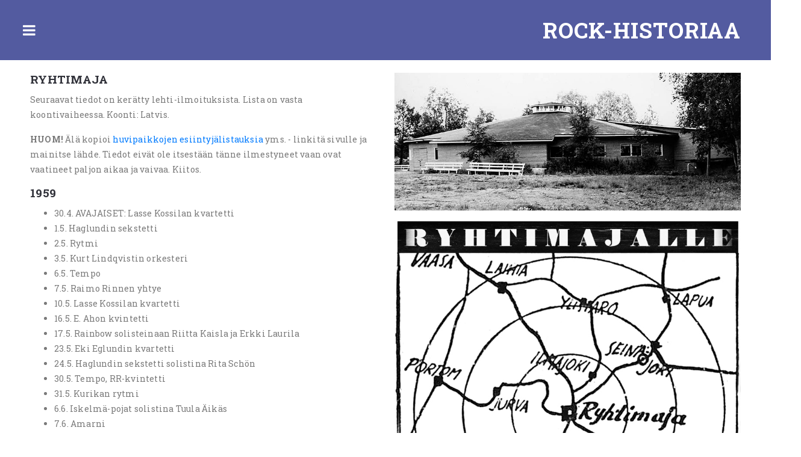

--- FILE ---
content_type: text/html
request_url: https://www.botniabeat.net/keikkapaikat/ryhtimaja.html
body_size: 5689
content:
<!DOCTYPE html>
<html lang="en">

  <head>

    <meta charset="utf-8">
    <meta name="viewport" content="width=device-width, initial-scale=1, shrink-to-fit=no">
    <meta name="description" content="">
    <meta name="author" content="">
    <link href="https://fonts.googleapis.com/css?family=Roboto:100,300,400,500,700" rel="stylesheet">

    <title>Botnia Beat - Ryhtimaja</title>

    <!-- Bootstrap core CSS -->
    <link href="../vendor/bootstrap/css/bootstrap.min.css" rel="stylesheet">

<!--
Ramayana CSS Template
https://templatemo.com/tm-529-ramayana
-->

    <!-- Additional CSS Files -->
    <link rel="stylesheet" href="../assets/css/fontawesome.css">
    <link rel="stylesheet" href="../assets/css/templatemo-style.css">
    <link rel="stylesheet" href="../assets/css/owl.css">

  </head>

<body class="is-preload">
    
    <!-- Wrapper -->
    <div id="wrapper">

      <!-- Main -->
        <div id="main">
          <div class="inner" style="padding-top: 100px; padding-left: 50px; padding-right: 50px; padding-bottom: 50px; margin-bottom: 0px;">

            <!-- Header -->
            <header id="header">
              <div class="logo">
                <a href="../index.html">Rock-historiaa</a>
              </div>
            </header>

                                            <!-- Right Image -->
            <section class="right-image">
              <div class="container-fluid">
                <div class="row">
                  <div class="col-md-6">
                    <div class="left-content">
                      <h4>RYHTIMAJA</h4>

             
<p>Seuraavat tiedot on kerätty lehti-ilmoituksista. Lista on vasta koontivaiheessa. Koonti: Latvis. </p>
						<p><strong>HUOM!</strong> Älä kopioi <a href="index.html">huvipaikkojen esiintyjälistauksia</a> yms. - linkitä sivulle ja mainitse lähde. Tiedot eivät ole itsestään tänne ilmestyneet vaan ovat vaatineet paljon aikaa ja vaivaa. Kiitos.  </p>
						
						
					  <h4>1959</h4>
<ul>
<li>30.4. AVAJAISET: Lasse Kossilan kvartetti</li>
<li>1.5. Haglundin sekstetti</li>
<li>2.5. Rytmi</li>
<li>3.5. Kurt Lindqvistin orkesteri</li>
<li>6.5. Tempo</li>
<li>7.5. Raimo Rinnen yhtye</li>
<li>10.5. Lasse Kossilan kvartetti</li>
<li>16.5. E. Ahon kvintetti</li>
<li>17.5. Rainbow solisteinaan Riitta Kaisla ja Erkki Laurila</li>
<li>23.5. Eki Eglundin kvartetti</li>
<li>24.5. Haglundin sekstetti solistina Rita Schön</li>
<li>30.5. Tempo, RR-kvintetti</li>
<li>31.5. Kurikan rytmi</li>
<li>6.6. Iskelmä-pojat solistina Tuula Äikäs</li>
<li>7.6. Amarni</li>
<li>13.6. E. Ahon kvintetti</li>
<li>14.6. Kullervo Jylhän tangoyhtye</li>
<li>19.6. Rainbow solisteina Riita Kaisla ja Erkki Laurila</li>
<li>20.6. Lasse Kossilan kvartetti solistina Reijo Rajala</li>
<li>27.6. Tempo</li>
<li>28.6. Sointu-pojat</li>
<li>4.7. Lasse Silanderin kvintetti</li>
<li>5.7. Ala-Sihto</li>
<li>11.7. Veikko Huuskosen tangoyhtye</li>
<li>15.7. Jorma Juseliuksen yhtye laulusolisteina Metro-tytöt ja Matti Louhivuori</li>
<li>18.7. Erik Haglundin sekstetti solistinaan Brita Schön</li>
<li>19.7. Metro</li>
<li>24.7. Reima Viro</li>
<li>26.7. Tempo</li>
<li>1.8. Seppo Tairan kvintetti</li>
<li>8.8. Iskelmä-pojat solistinaan Tuula Äikäs</li>
<li>9.8. Rytöhongan kvintetti</li>
<li>12.8. Skiffle & Rock'n'roll: Melody Sisters solisteinaan Dolly Due ja Maija Weneskoski</li>
<li>15.8. Lasse Kossilan kvartetti solistina Reijo Rajala</li>
<li>22.8. Pärre Förars solistinaan Anja Piipponen ja Pärre Förars</li>
<li>23.8. Amarni</li>
<li>29.8. Henning Hendrix</li>
<li>30.8. Sointu-pojat</li>
<li>5.9. Lasse Kossilan kvartetti</li>
<li>12.9. Sinipojat solistinaan Esko Mäkinen, pasunistina Seppo Peltola</li>
<li>19.9. Swingers</li>
<li>20.9. Tempo</li>
<li>26.9. Kauden päätös: Naamiaiset & ilotulitus, Erkki Junkkarinen</li>
</ul>

<h4>1960</h4>
<ul>
<li>30.4. Tauno Suojasen kvartetti</li>
<li>1.5. Ala-Sihto yhtyeineen</li>
<li>8.5. Eki Englundin tangokvintetti</li>
<li>14.5. Reima Viron Boston-televisio orkesteri</li>
<li>21.5. Jorma Juselius yhtyeineen solistinaan Esko Laakkonen</li>
<li>22.5. Amore</li>
<li>25.5. Reino Puron Los Castillos yhtye solisteinaan Reino Puro ja Seppo Laakso</li>
<li>28.5. Olavi Eron tangoneloset</li>
<li>4.6. Junkkarisen yhtye</li>
<li>5.6. Tulijoki</li>
<li>6.6. Rytmi-pojat solistinaan Pertti Turunen</li>
<li>11.6. Lasse Löfin kvintetti solistinaan Gunvor Gullman, Lakeuden juhannustyttö alkukilpailu</li>
<li>18.6. Lasse Kossilan kvintetti solistinaan Leena Raimaa</li>
<li>24.6. Helge Ojasen kvintetti solistinaan Tuulikki Lahti</li>
<li>25.6. Tauno Suojasen kvintetti</li>
<li>9.7. Matti Heinivaho, Ritva Simura, Kingston Kvintet</li>
<li>16.7. Tauno Suojasen kvintetti solistinaan Reijo Rajala</li>
<li>23.7. Huuskosen yhtye solistinaan Kyösti Pellinen</li>
<li>29.7. Rytmi</li>
<li>6.8. Cubanera</li>
<li>10.8. Matti Heinivahon orkesteri solistinaan Ritva Simuna</li>
<li>13.8. Veikko Tuomi yhtyeineen, Mertsi Lehtonen, laulusolistina Tuula Äikäs</li>
<li>20.8. Jorma Juselius (hanuri), Pauli Granfelt (trumpetti, viulu), Alvi Palho (basso, laulu), Tage Manninen (rummut)</li>
<li>27.8. Mikko Långströmin yhtye solistinaan Ilkka Rinne</li>
<li>3.9. Erkki Junkkarinen, John Forsell</li>
<li>10.9. Ossi Malisen yhtye solistinaan Seija Järvinen</li>
<li>17.9. Matti Viljanen yhtyeineen solistinaan Satu Laine</li>
<li>24.9. Tauno Suojasen kvartetti solistinaan Reijo Rajala</li>
<li>1.10. Kauden päättäjäiset: Pentti Kunnarin yhtye solistinaan Taisto Ahola</li>
</ul>

						<h4>1961</h4>
<ul>
<li>29.4. Tauno Suojasen kvartetti solisteinaan Anna-Liisa Pyykkö ja Reijo Rajala</li>
<li>30.4. Tammilehdon tangoyhtye</li>
<li>1.5. Kurikan rytmi</li>
<li>6.5. Panama</li>
<li>10.5. Matti Heinivahon sekstetti</li>
<li>12.5. Kullervo Jylhän tangoyhtye</li>
<li>20.5. Tammilehdon tangoyhtye</li>
<li>21.5. Kurikan rytmi</li>
<li>27.5. Klaus Jörgenin College yhtye (DK)</li>
<li>3.6. Eero Kurjen tangoyhtye, Vivan Hassel</li>
<li>10.6. Lasse Kossila ja Margit Myrn</li>
<li>17.6. Tulijoki</li>
<li>24.6. Tammilehdon tangoyhtye</li>
<li>1.7. Kunnarin tangoyhtye ja Taisto Ahola</li>
<li>8.7. Kurikan rytmi</li>
<li>15.7. Tammilehdon tangoyhtye</li>
<li>22.7. Monica Aspelund, Tempo</li>
<li>28.7. Panama</li>
<li>4.8. Panama</li>
<li>12.8. Tammilehdon tangoyhtye</li>
<li>19.8. Eero Kurjen tangoyhtye</li>
<li>26.8. Tammilehdon tangoyhtye</li>
<li>2.9. Kunnarin tangoyhtye ja Taisto Ahola</li>
<li>6.9. Eero Kurjen tangoyhtye solisteinaan Antti Autio ja Touko Takala</li>
<li>9.9. Amarni</li>
<li>13.9. Tammilehdon tangoyhtye</li>
<li>16.9. Panama</li>
<li>23.9. Kurikan rytmi solistinaan Aake Ylisaari</li>
<li>30.9. Kauden päätös: Eero Kurjen tangoyhtye suurtehovahvistimineen, ilotulitus </li>
</ul>
			
						
						<h4>1962</h4>
<ul>
<li>28.4. Eero Kurjen tangoyhtye</li>
<li>30.4. Tammilehdon tangoyhtye</li>
<li>5.5. Pentti Kunnarin tangoyhtye solistinaan Taisto Ahola</li>
<li>11.5. Seppo "Elvis" Hakala yhtyeineen</li>
<li>19.5. Panama</li>
<li>26.5. Eero Kurki yhtyeineen</li>
<li>30.5. Pentti Kunnarin tangoyhtye solistinaan Taisto Ahola</li>
<li>2.6. Lasse Liemola yhtyeineen</li>
<li>9.6. Tammilehdon tangoyhtye</li>
<li>10.6. Panama</li>
<li>16.6. Matti Heinivahon yhtye</li>
<li>23.6. Tammilehdon tangoyhtye</li>
<li>30.6. Eero Kurki tangoyhtyeineen</li>
<li>7.7. Amarni</li>
<li>14.7. Eero Kurjen suuryhtye</li>
<li>21.7. Seppo "Elvis" Hakala yhtyeineen</li>
<li>27.7. Panama</li>
<li>1.8. Iskelmälaulukilpailut Matti Heinivahon yhtyeen tahdissa</li>
<li>4.8. Tammilehdon tangoyhtye</li>
<li>11.8. Eero Kurjen suuryhtye</li>
<li>18.8. Amarni</li>
<li>25.8. Pentti Kunnarin tangoyhtye ja Taisto Ahola</li>
<li>1.9. Tapio Honkasen tangoyhtye solistina Johnny Forsell</li>
<li>8.9. Panama</li>
<li>15.9. Syyskarnevaalit: Tammilehdon tangoyhtye</li>
<li>22.9. Amarni</li>
<li>29.9. Kauden päättäjäiset: Seppo Koskelan suuryhtye solisteina Seppo Koskela ja Jussi Kivimäki</li>
</ul>


<h4>1963</h4>
<ul>

<li>27.4. Eero Kurki</li>
<li>30.4. Tammilehdon tangoyhtye</li>
<li>4.5. Pentti Kunnari</li>
<li>10.5. Panama</li>
<li>18.5. Tammilehdon tangoyhtye</li>
<li>22.5. Seppo Hakala yhtyeineen</li>
<li>25.5. Eero Kurki</li>
<li>1.6. Tauno Suojanen solisteina Suojanen ja Rajala</li>
<li>2.6. E. Junkkarisen yhtye</li>
<li>8.6. Kai Lind</li>
<li>15.6. Panama</li>
<li>22.6. Tammilehdon tangoyhtye</li>
<li>29.6. Eero Kurki</li>
<li>6.7. The Adventures (SWE)</li>
<li>13.7. Seppo Hakala</li>
<li>19.7. Seppo Koskela</li>
<li>24.7. Asko Kallio</li>
<li>3.8. Kai Kristian</li>
<li>10.8. All-Star</li>
	<li>14.8. Eemelin saunailta: Eemeli ja Repe, Laila Kinnunen, Johnny Forsell orkestereineen, Armando Fugatsa (ITA), Teuvo Juuti, The Adventurers (SWE). Illan solisteina Lenne Broberg, Lasse Wiberg, Reino Helismaa, Esko Toivonen, Olle Wiberg </li>
<li>17.8. Panama</li>
<li>24.8. Tammilehdon tangoyhtye</li>
<li>31.8. Seppo Riihelä solistinaan Aila Wickman</li>
<li>7.9. Seppo Hakala</li>
<li>14.9. Eero Kurki</li>
<li>21.9. Panama</li>
<li>28.9. Kauden päättäjäiset: Seppo Koskela</li>
</ul>

<h4>1964</h4>
<ul>

<li>25.4. Ragni Malmsten, Erkki Karjalainen, Esa Karin tangoyhtye</li>
<li>30.4. Mauno Kurki solisteina Leo Hinkkanen ja Touko Takala</li>
<li>2.5. Pentti Kunnari</li>
<li>6.5. Tango-pojat solistina Manuel El Toro (ESP)</li>
<li>8.5. Heiki Reini</li>
<li>15.5. Tuula Siponus</li>
<li>17.5. Laila Kinnunen vierailevana solistina Armando Fugatsa (ITA)</li>
<li>23.5. Seppo Hakala</li>
<li>30.5. Mauno Kurki solisteinaan Leo Hinkkanen ja Touko Takala</li>
<li>6.6. Jorma Salon yhtye</li>
<li>13.6. Veiko Tuomi</li>
<li>20.6. Tamara Lund</li>
<li>27.6. Seppo Hakala</li>
<li>4.7. Åke Sjöblomin yhtye solistinaan Heikki Aarva</li>
<li>11.7. Amor solistinaan Jorma Kalevi</li>
<li>17.7. Pentti Kunnari solistinaan Taisto Ahola</li>
<li>25.7. Mauno Kurki solisteina Hinkkanen ja Takala</li>
<li>1.8. Taisto Tammi, Matti Mustonen</li>
<li>8.8. Esa Karin tangoyhtye</li>
<li>13.8. Pauli Lehtola, Olavi Virta, Reijo Rajala, Tauno Suojasen Show-orkesteri, The Black Devils (DK)</li>
<li>15.8. Blue Diamonds (IND), Tequila Quintet solisteina Tuula Äikäs ja Jouko Vasama</li>
<li>25.8. The Adventures (SWE), Jan Rodhe Pohjolan Twist-Kuningas</li>
<li>27.8. Veikko Tuomi</li>
<li>5.9. Amor solistinaan Jorma Kalevi, The Fevers</li>
<li>8.9. Vin Cardinal (USA)</li>
<li>12.9. Sulo Kallion tangoyhtye</li>
<li>19.9. Tequila Quintet solisteina Tuula Äikäs ja Jouko Vasama</li>
<li>22.9. Eino Grön, Reijo Rajala, Matti Heinivaho, Tauno Suojasen Show-orkesteri, The Beethovens (DK)</li>
<li>26.9. Laila Kinnunen vierailijana Armando Fugatsa (ITA)</li>
<li>30.9. Kauden päättäjäiset: Heikki Reini</li>
</ul>

<h4>1965</h4>
<ul>
<li>30.4. Veikko Tuomi, Anneli Sari</li>
<li>7.5. Kullervo Jylhä</li>
<li>15.5. Amor, kitarayhtye The Fevers, Esa Karin tangoyhtye</li>
<li>22.5. Jorma Juselius (hanuri) Alvi Palho (solisti), Pauli Granfeld (trumpetti), Tage Manninen (rummut)</li>
<li>26.5. Lahtisen tangoyhtye, Erkki Mäkynen</li>
<li>5.6. Taisto Tammi</li>
<li>6.6. Erkki Junkkarinen ja Unto Saarinen</li>
<li>17.6. Combo Del Plata (ARG) solistinaan Lena Bacciarelli (POL)</li>
<li>19.6. Erkki Karjalainen, Ragni Malmsten, Esa Pethman</li>
<li>26.6. Veikko Tuomi, Satu Markuksela</li>
<li>3.7. Kullervo Jylhä</li>
<li>13.7. Markus Allan, The Renegades (UK)</li>
<li>16.7. Reijo Taipale</li>
<li>24.7. Mauno Kurki</li>
	<li>28.7. Tangokitarayhtye The Mods</li>
<li>31.7. Tango-pojat</li>
<li>6.8. Kullervo Linna, Reijo Viita</li>
<li>7.8. Rauno Floor solistina Aarne Hilden, Amor solistina Jorma Kalevi, The Fevers</li>
<li>12.8. POP-SHOW: Viktor Klimenko, Ann-Christine, Pauli Lehtola, Reijo Rajala, Oiva Vaitola, Raimo Rantanen, Jouko Huttunen, Tauno Suojasen Show-yhtye, The Beatmakers (NOR)</li>
<li>14.8. Raimo Erkinheimo</li>
<li>21.8. Pertti Metsärinne Show-yhtye</li>
<li>26.8. Tamara Lund, Tangoyhtye Lill-Arne Söderberg</li>
<li>28.8. Esa Kari, Raila Peltokoski</li>
<li>4.9. Kullervo Jylhä</li>
<li>11.9. Anneli Sari</li>
<li>18.9. Esko Ala-Sihto yhtyeineen</li>
<li>25.9. Kauden päättäjäiset: Kale Wallin</li>
</ul>

<h4>1966</h4>
<ul>
<li>30.4. Tauno Suojanen</li>
<li>6.5. Heikki Reini solistinaan Arto Risku</li>
<li>14.5. Raimo Erkinheimo</li>
<li>18.5. Eino Valtanen yhtyeineen</li>
<li>21.5. Tango-pojat</li>
<li>28.5. Tammilehdon tangoyhtye, Kari Viitanen</li>
<li>29.5. Amor solistinaan Jorma Kalevi</li>
<li>4.6. Mauno Kurjen yhtye solistina Touko Takala, vierailijana Laila Halme</li>
<li>11.6. Unto Saarisen yhtye, Erkki Junkkarinen</li>
<li>18.6. Kullervo Jylhän yhtye</li>
<li>24.6. Veikko Tuomi </li>
<li>2.7. Erkki Mäkysen yhtye</li>
<li>9.7. Raimo Järvenpään orkesteri solistina Hilkka Järvi</li>
<li>15.7. Ilpo Karisen yhtye</li>
<li>23.7. Eija Merilä, Heikki Reinin yhtye solistina Arto Risku</li>
<li>30.7. Mauno Kurjen yhtye solistina Touko Takala</li>
<li>6.8. Erkki Mäkysen yhtye</li>
<li>13.8. Kullervo Jylhän yhtye</li>
<li>20.8. Markku Tuurin yhtye solistina Taisto Ahola</li>
<li>27.8. Aarne Hilden ja Rauno Floorin yhtye</li>
<li>3.9. Raimo Erkinheimon yhtye</li>
<li>10.9. Lasse Kossilan yhtye</li>
<li>17.9. Eino Valtasen yhtye</li>
<li>24.9. Simo Salminen, Raimo Järvenpää</li>
<li>1.10. Kauden päättäjäiset: Kari Kuuva, Seppo Kahilan yhtye, Eija Merilä</li>
</ul>
						
						<h4>1967</h4>
<ul>
<li>29.4. Juhani Markola, Heikki Reini</li>
<li>30.4. Erkki Mäkynen, Pirjo Marke</li>
<li>13.5. Jorma Kalevi yhtyeineen</li>
<li>14.5. Irwin Goodman, Seppo Kahila yhtyeineen</li>
<li>27.5. Star-Boys, Anita Hirvonen</li>
<li>3.6. Seppo Hanski yhtyeineen</li>
<li>10.6. Heikki Reinin yhtye</li>
<li>17.6. Raimo Erkinheimon yhtye</li>
<li>24.6. Kalevi Aallon yhtye, Markku Tuurin yhtye & Pekka Niemi</li>
<li>1.7. Kalevi Usma yhtyeineen</li>
<li>8.7. Heikki Reinin yhtye solistinaan Arto Risku</li>
<li>14.7. Kullervo Jylhän yhtye</li>
<li>22.7. Matti Hyvönen yhtyeineen</li>
<li>29.7. Johnny, Kristiina Hautala, Frankies, Martti Garam orkestereineen, Markku Veijalainen</li>
<li>5.8. Markku Tuurin yhtye</li>
<li>12.8. Kullervo Jylhän yhtye</li>
<li>26.8. Suuret Kruunuhäät: Kari Kuuva yhtyeineen, Mauno Kurjen yhtye, Kauhajoen pelimannit, Taipalus ja kumppanit</li>
<li>27.8. Suuret Kruunuhäät: Matti Hyvönen yhtyeineen, Kauhajoen pelimannit, Taipalus ja kumppanit</li>
<li>2.9. Anita Hirvonen, Taisto Aholan yhtye</li>
<li>9.9. Olavi Virta orkestereineen</li>
<li>16.9. Seppo Hanski orkestereineen</li>
<li>23.9. Martti Innanen, Helena Siltala ja Rolf Kronqvistin yhtye</li>
<li>30.9. Pertti "Kreivi" Lindgren, Mauno Kurjen yhtye</li>
</ul>
						
						<h4>1968</h4>
<ul>
<li>27.4. Johnny Show, Antti Einiö, Kristiina Kankaanpää</li>
<li>4.5. Esko Rahkonen orkestereineen</li>
<li>10.5. Tango-pojat</li>
<li>18.5. Seppo Hanski orkestereineen</li>
<li>25.5. Risto Oja-Lipastin orkesteri solistinaan Alpo Juvonen, Mauno Kurjen orkesteri</li>
<li>2.6. DANNY-Show (Rock Side Story), Go-Go tytöt Anja ja Anneli Koivisto, Kirka Babitzin, Islanders, Kari Åkerberg, Jyrki Hämäläinen</li>
<li>8.6. Markku Tuurin yhtye</li>
<li>15.6. Kristiina Hautala yhtyeineen</li>
<li>22.6. Turuttaret, Risto Oja-Lipastin yhtye</li>
<li>29.6. Taisto Aholan tangoyhtye, Jormas</li>
<li>6.7. Eino Valtanen orkestereineen</li>
<li>13.5. Star-Boys</li>
<li>20.7. Jarkko Lehti orkestereineen, Eino Grönin 10-vuotta huipulla show</li>
<li>27.7. Erkki Mäkysen yhtye</li>
<li>3.8. Jorma Kalevin ja Kullervo Jylhän orkesterit</li>
<li>10.8. Matti Hyvönen yhtyeineen</li>
<li>17.8. Risto Oja-Lipastin yhtye</li>
<li>24.8. Taisto Aholan yhtye</li>
<li>31.8. Anita Hirvonen, Raimo Järvenpään orkesteri</li>
<li>7.9. Suuret Kruunuhäät: Fredi, Risto Oja-Lipastin yhtye, Star-Boys</li>
	<li>8.9. Suuret Kruunuhäät: Turuttaret, Risto Oja-Lipastin yhtye</li>
<li>14.9. Laila Halme, Kalevi Tapolan yhtye</li>
<li>21.9. Erkki Liikanen yhtyeineen, toisena solistina Vesa Enne</li>
</ul>



<h4>1969</h4>
<ul>
<li>30.4. Eemeli, Jussi Bergin suurorkesteri solistinaan Olavi Soinila</li>
<li>3.5. Tapani Perttu, Kristiina Hautalan orkesteri solisteina Mauritz ja Heikki Hietanen</li>
<li>10.5. Aila Heikkilä orkestereineen, Jan Rohde (SWE)</li>
<li>11.5. Robin ja Robbarit</li>
<li>14.5. Erkki Leppänen yhtyeineen</li>
<li>24.5. Touko Takalan yhtye</li>
<li>26.5. Reijo Ahon orkesteri</li>
<li>31.5. Taisto Aholan yhtye</li>
<li>6.6. Pekka Niemi</li>
<li>?</li>
<li>26.7. Annikki Tähti, Tango-pojat</li>
<li>?</li>
<li>30.8. Alwari Tuohitorvi</li>
</ul>



jatkuu...






                    </div>
                  </div>
                  <div class="col-md-6">
          
					  <p><img src="ryhtimaja.jpg" alt=""/></p>
					  <p><img src="ryhtimajalle.jpg"  alt=""/></p>
					  <p><img src="ryhtimajanavaus.jpg"  alt=""/></p>
					  <p><img src="ryhtimaja65.jpg"  alt=""/></p>

                     
                  </div>
                </div>
              </div>
            </section>
			  
			  
			  
	
			  
			  
			  
			  
	

          </div>
        </div>

      <!-- Sidebar -->
        <div id="sidebar">

          <div class="inner">

            <!-- Logo -->
        <div>
                <a href="../index.html"><img src="../botniabeatlogo.png" alt="Botnia Beat"/></a>
              </div>
              
                        <!-- Menu -->
            <nav id="menu">
              <ul>
                <li><a href="../index.html">ETUSIVU</a></li>
            
				       <li>
                  <span class="opener">YHTYEET</span>
                  <ul>
                    <li><a href="../yhtyeet_paikkakunnittain.html">Paikkakunnittain</a></li>
                    <li><a href="../yhtyeet_aakkosjarjestyksessa.html">Aakkosjärjestyksessä</a></li>
                 
                  </ul>
                </li>
                <li>
                  <span class="opener">SIDOSRYHMÄT</span>
                  <ul>
                    <li><a href="../elmut/index.html">Elmut</a></li>
                                    <li><a href="../studiot/index.html">Studiot</a></li>
					  <li><a href="../levy-yhtiot/index.html">Levy-yhtiöt/levymerkit</a></li>
                    <li><a href="../media/index.html">Media</a></li><br>
    <li><a href="../keikkapaikat/index.html">Keikkapaikat</a></li>
                  </ul>
                </li>
                <li><a href="../haastattelut.html">HAASTATTELUT</a></li>
<li><a href="../kuva_aani/index.html">MULTIMEDIA</a></li>
<li><a href="../botniabeat_arkisto/index.html">BOTNIA BEAT 1986-1992</a></li>
               
              </ul>
            </nav>
       
           <!-- Featured Posts -->
            <div class="featured-posts">
              <div class="heading">
                <h2>
				  Kiitos tuesta</h2>
              </div>
              <div class="owl-carousel owl-theme">
                <a href="#">
                  <div class="featured-item">
                    <img src="../assets/images/skr_logo.jpg" alt="featured one">
                    <p>Suomen kulttuurirahasto, Etelä-Pohjanmaan rahasto</p>
                  </div>
                </a>
                <a href="#">
                  <div class="featured-item">
                    <img src="../assets/images/aks_logo.jpg" alt="featured two">
                    <p>Alfred Kordelinin säätiö, Seinäjoen rahasto</p>
                  </div>
                </a>
                <a href="#">
                  <div class="featured-item">
                    <img src="../assets/images/kemusaatio_logo.jpg" alt="featured three">
                    <p>Vaasan läänin kehittyvän musiikin koulutussäätiö</p>
                  </div>
                </a>
				  
				  <a href="#">
                  <div class="featured-item">
                    <img src="../assets/images/rytmi_logo.jpg" alt="featured three">
                    <p>Rytmi-instituutti</p>
                  </div>
                </a>
              </div>
            </div>
            <!-- Footer -->
            <footer id="footer">
              <p class="copyright">Copyright &copy; Jarmo "Latvis" Latva-Äijö
            </p>
			
            </footer>

          </div>
        </div>

    </div>

  <!-- Scripts -->
  <!-- Bootstrap core JavaScript -->
    <script src="../vendor/jquery/jquery.min.js"></script>
    <script src="../vendor/bootstrap/js/bootstrap.bundle.min.js"></script>

    <script src="../assets/js/browser.min.js"></script>
    <script src="../assets/js/breakpoints.min.js"></script>
    <script src="../assets/js/transition.js"></script>
    <script src="../assets/js/owl-carousel.js"></script>
    <script src="../assets/js/custom.js"></script>
</body>


</html>


--- FILE ---
content_type: text/css
request_url: https://www.botniabeat.net/assets/css/templatemo-style.css
body_size: 4005
content:
/*



*/


@import url(fontawesome.css);
@import url("https://fonts.googleapis.com/css?family=Roboto+Slab:400,700");

body {
	font-family: 'Roboto Slab', sans-serif;
}

/* Basic */

input, select, textarea {
	outline: none;
}

a:hover {
	color: #FC3;
	text-decoration: none;
}

p, ul, li {
	font-size: 14px;
	line-height: 25px;
	color: #7a7a7a;
	letter-spacing: 0.2px;
}

h4 {
	font-size: 19px;
	font-weight: 700;
	color: #31323a;
	letter-spacing: 0.25px;
}

img {
	width: 100%;
	overflow: hidden;
}

.primary-button a,
button {
	font-size: 14px;
	font-weight: 700;
	text-transform: uppercase;
    background-color: transparent;
	display: inline-block;
	padding: 8px 20px;
	color: #535ba0;
	border: 2px solid #535ba0;
	transition: all 0.5s;
}
.primary-button a:hover,
button:hover {
	color: #fff;
	background-color: rgba(83,91,160,1);
}

section#search {
	border-bottom: none;
	padding-bottom: 0px;
}

section {
    border-bottom: 0px solid #eee;
    padding-bottom: 0px;
    padding-top: 1px;
}

/* Wrapper */

#wrapper {
    display: -moz-flex;
    display: -webkit-flex;
    display: -ms-flex;
    display: flex;
    -moz-flex-direction: row-reverse;
    -webkit-flex-direction: row-reverse;
    -ms-flex-direction: row-reverse;
    flex-direction: row-reverse;
    min-height: 100vh;
}


/* Main */

#main {
    -moz-flex-grow: 1;
    -webkit-flex-grow: 1;
    -ms-flex-grow: 1;
    flex-grow: 1;
    -moz-flex-shrink: 1;
    -webkit-flex-shrink: 1;
    -ms-flex-shrink: 1;
    flex-shrink: 1;
    width: 100%;
}

#main > .inner {
    padding-top: 100px;
    padding-right: 60px;
    padding-left: 60px;
    padding-bottom: 20px;
}

/* Banner */
.main-banner .container-fluid {
	padding-left: 0px;
	padding-right: 0px;
}
.main-banner .banner-content {
    background-image: url(../images/rocksm87_rautsikka.jpg);
    background-size: cover;
    background-repeat: no-repeat;
}

.main-banner .banner-content .banner-caption {
    max-width: 450px;
    background-color: rgba(250,250,250,0.95);
    margin-top: 20px;
    margin-right: 20px;
    margin-left: 20px;
    margin-bottom: 20px;
    padding-top: 17px;
    padding-right: 17px;
    padding-left: 17px;
    padding-bottom: 17px;
}

.main-banner .banner-content .banner-caption h4 {
    font-size: 38px;
    font-weight: 700;
    color: #31323a;
    letter-spacing: 0.25px;
    margin-top: 30px;
    margin-right: 30px;
    margin-left: 30px;
    margin-bottom: 30px;
    padding-bottom: 0px;
}

.main-banner .banner-content .banner-caption em {
    font-style: normal;
    color: #535ba0;
    padding-top: 0px;
}

.main-banner .banner-content .banner-caption span {
    font-size: 15px;
    color: #aaaaaa;
    letter-spacing: 0.5px;
    display: inline-block;
    margin-top: 10px;
    margin-bottom: 10px;
}

.main-banner .banner-content .banner-caption p {
    margin-bottom: 20px;
}


/* Services */

.services {
	margin-top: 100px;
}

.services .container-fluid {
	padding-left: 13px;
	padding-right: 13px;
}

.services .col-md-4 {
	padding-left: 2px;
	padding-right: 2px;
}

.services .service-item {
	margin-bottom: 3px;
	background-color: #eaebef;
	padding: 50px;
	text-align: center;
	transition: all 0.5s;
}

.services .service-item .icon {
	width: 50px;
	height: 50px;
	display: inline-block;
	margin-bottom: 30px;
	background-size: cover;
	background-repeat: no-repeat;
	transition: all 0.5s;
}

.services .first-item .icon {
	background-image: url(../images/icon_01.png);
}
.services .first-item:hover .icon {
	background-image: url(../images/icon_hover_01.png);
}

.services .second-item .icon {
	background-image: url(../images/icon_02.png);
}
.services .second-item:hover .icon {
	background-image: url(../images/icon_hover_02.png);
}

.services .third-item .icon {
	background-image: url(../images/icon_03.png);
}
.services .third-item:hover .icon {
	background-image: url(../images/icon_hover_03.png);
}

.services .fourth-item .icon {
	background-image: url(../images/icon_04.png);
}
.services .fourth-item:hover .icon {
	background-image: url(../images/icon_hover_04.png);
}

.services .fivth-item .icon {
	background-image: url(../images/icon_05.png);
}
.services .fivth-item:hover .icon {
	background-image: url(../images/icon_hover_05.png);
}

.services .sixth-item .icon {
	background-image: url(../images/icon_06.png);
}
.services .sixth-item:hover .icon {
	background-image: url(../images/icon_hover_06.png);
}

.services .service-item:hover {
	background-color: #535ba0;
}
.services .service-item:hover h4,
.services .service-item:hover p {
	color: #fff;
}

.services .service-item h4 {
	margin-bottom: 20px;
	transition: all 0.5s;
}

.services .service-item  p {
	margin-bottom: 0px;
	transition: all 0.5s;
}

/* Top Image */

.top-image {
    margin-top: 10px;
}

.top-image .container-fluid {
	padding-left: 0px;
	padding-right: 0px;
}

.top-image h4 {
    margin-top: 30px;
    margin-right: 0px;
    margin-left: 0px;
    margin-bottom: 20px;
}

.top-image .primary-button {
	margin-top: 30px;
}

/* Left Image */
.left-image {
	margin-top: 100px;
}

.left-image .container-fluid {
	padding-left: 0px;
	padding-right: 0px;
}

.left-image .right-content {
	margin-left: 15px;
}

.left-image h4 {
	margin: 0px 0px 20px 0px;
}

.left-image .primary-button {
	margin-top: 30px;
}

/* Right Image */
section.right-image {
	border-bottom: none;
	padding-bottom: 0px;
}

.right-image {
	margin-top: 20px;
}

.right-image .container-fluid {
	padding-left: 0px;
	padding-right: 0px;
}

.right-image .left-content {
	margin-right: 15px;
}

.right-image h4 {
	margin: 0px 0px 10px 0px;
}

.right-image .primary-button {
	margin-top: 30px;
}

/* Simple Post */
.simple-post {
    margin-top: 0px;
    margin-bottom: 0px;
}

.simple-post .container-fluid {
    padding-left: 0px;
    padding-right: 0px;
}

.simple-post p {
    margin-top: 5px;
    margin-bottom: 0px;
}

/* Contact Form */

section.contact-form {
    padding-bottom: 0px;
    border-bottom: none;
}

.contact-form {
    margin-top: 100px;
}

.contact-form .container-fluid {
    padding-left: 0px;
    padding-right: 0px;
}

.contact-form input {
    font-size: 14px;
    color: #7a7a7a;
    width: 100%;
    height: 50px;
    border-radius: 0px;
    border: 2px solid #eee;
    outline: none;
    padding-left: 20px;
    line-height: 50px;
    margin-bottom: 40px;
}

.contact-form input:focus {
    outline: none;
    box-shadow: none;
    border-color: #535ba0;
}

.contact-form textarea {
    font-size: 14px;
    color: #7a7a7a;
    width: 100%;
    max-width: 100%;
    height: 160px;
    max-height: 220px;
    border-radius: 0px;
    border: 2px solid #eee;
    outline: none;
    padding-left: 20px;
    line-height: 50px;
    margin-bottom: 40px;
}

.contact-form textarea:focus {
    outline: none;
    box-shadow: none;
    border-color: #535ba0;
}

.contact-form button {
    font-size: 14px;
    font-weight: 700;
    text-transform: uppercase;
    display: inline-block;
    padding: 8px 20px;
    color: #535ba0;
    background-color: transparent;
    border: 2px solid #535ba0;
    transition: all 0.5s;
    cursor: pointer;
}

.contact-form button:hover {
    color: #fff;
    background-color: rgba(83,91,160,1);
}


/* Tables */

section.tables {
    margin-top: 80px;
    border-top: 3px solid #eee!important;
    padding-top: 100px;
}

section.tables .container-fluid {
    padding-left: 0px;
    padding-right: 0px;
}

.default-table {
    -webkit-overflow-scrolling: touch;
    overflow-x: auto;
    background-color: #f7f7f7;
    padding: 50px;
}

.alternate-table {
    margin-top: 50px;
    -webkit-overflow-scrolling: touch;
    overflow-x: auto;
    background-color: #f7f7f7;
    padding: 50px;
}

.alternate-table table td {
    border-right: 2px solid #f7f7f7;
}

.alternate-table table td:last-child {
    border-right: none;
}


table {
    width: 100%;
}

table tbody tr {
    border-left: 0;
    border-right: 0;
    border-bottom: 10px solid #f7f7f7;
}

table td {
    padding: 20px;
}

table th {
    padding: 0px 20px 20px 20px;
    font-size: 17px;
    font-weight: 700;
    letter-spacing: 0.5px;
    text-align: left;
    text-transform: capitalize;
}

    @media screen and (max-width: 980px) {

        table th {
            font-size: 15px;
        }

    }

table.alt {
    border-collapse: separate;
}

table.alt tbody tr td {
    border: solid 1px;
    border-left-width: 0;
    border-top-width: 0;
}

    table.alt tbody tr td:first-child {
        border-left-width: 1px;
    }

table.alt tbody tr:first-child td {
    border-top-width: 1px;
}

table.alt thead {
    border-bottom: 0;
}

table.alt tfoot {
    border-top: 0;
}

table tbody tr {
    background-color: #e7e7e7;
}

    table tbody tr:nth-child(2n + 1) {
        background-color: #fff;
    }

table th {
    color: #4a4a4a;
}

ul.table-pagination {
    padding: 0;
    margin-top: 30px;
    list-style: none;
    text-align: center;
}

ul.table-pagination li {
    display: inline-block;
}

ul.table-pagination li:first-child {
    float: left;
}

ul.table-pagination li:last-child {
    float: right;
}

ul.table-pagination li a {
    display: inline-block;
    height: 40px;
    background-color: #e7e7e7;
    text-align: center;
    line-height: 40px;
    padding: 0px 15px;
    min-width: 40px;
    color: #4a4a4a;
    text-transform: uppercase;
    font-size: 13px;
    transition: all 0.5s;
}

ul.table-pagination li a:hover,
ul.table-pagination li.active a {
    background-color: #535ba0;
    color: #fff;
}


/* Forms */

section.forms {
    margin-top: 90px;
}

section.forms .container-fluid {
    padding-left: 0px;
    padding-right: 0px;
}

.forms input,
.forms select {
    font-size: 14px;
    color: #7a7a7a;
    width: 100%;
    height: 50px;
    border-radius: 0px;
    border: 2px solid #eee;
    outline: none;
    padding-left: 20px;
    line-height: 50px;
    margin-bottom: 40px;
}

.forms textarea {
    font-size: 14px;
    color: #7a7a7a;
    width: 100%;
    height: 160px;
    max-height: 220px;
    border-radius: 0px;
    border: 2px solid #eee;
    outline: none;
    padding-left: 20px;
    line-height: 50px;
    margin-bottom: 40px;
}

.forms input:focus,
.forms select:focus,
.forms textarea:focus {
    outline: none;
    box-shadow: none;
    border-color: #535ba0;
}

.forms .radio-item,
.forms .circle-item {
    margin-bottom: 30px;
}

input[type="checkbox"],
input[type="radio"] {
    -moz-appearance: none;
    -webkit-appearance: none;
    -ms-appearance: none;
    appearance: none;
    display: block;
    float: left;
    margin-right: -2rem;
    opacity: 0;
    width: 1rem;
    z-index: -1;
}

input[type="checkbox"] + label,
input[type="radio"] + label {
    text-decoration: none;
    cursor: pointer;
    display: inline-block;
    font-size: 14px;
    letter-spacing: 0;
    text-transform: none;
    font-weight: 300;
    background-color: #eee;
    padding: 20px;
    padding-right: 1rem;
    position: relative;
    min-width: 180px;
    width: 100%;
    display: inline-block;
    line-height: 22px;
}

input[type="checkbox"] + label:before,
input[type="radio"] + label:before {
    -moz-osx-font-smoothing: grayscale;
    -webkit-font-smoothing: antialiased;
    font-family: FontAwesome;
    font-style: normal;
    font-weight: normal;
    text-transform: none !important;
}

input[type="checkbox"] + label:before,
input[type="radio"] + label:before {
    border-radius: 0px;
    background-color: #fff;
    content: '';
    display: inline-block;
    line-height: 30px;
    position: absolute;
    text-align: center;
    width: 30px;
    height: 30px;
    top: 50%;
    transform: translateY(-50%);
    right: 10px;
}

.circle-item input[type="checkbox"] + label:before,
.circle-item input[type="radio"] + label:before {
    border-radius: 50%;
}

input[type="checkbox"]:checked + label:before,
input[type="radio"]:checked + label:before {
    content: '\f00c';
    background-color: #535ba0;
    color: #fff;
}

input[type="checkbox"] + label:before {
    border-radius: 0;
}

input[type="radio"] + label:before {
    border-radius: 0px;
}


/* Buttons */
section.buttons {
    margin-top: 90px;
    border-bottom: none;
    padding-bottom: 0px;
}

section.buttons .container-fluid {
    padding-left: 0px;
    padding-right: 0px;
}

.filled-rectangle-button {
    margin-bottom: 30px;
}
.filled-rectangle-button a {
    font-size: 14px;
    font-weight: 700;
    text-transform: uppercase;
    display: inline-block;
    padding: 8px;
    width: 100%;
    text-align: center;
    letter-spacing: 0.5px;
    color: #fff;
    border: 2px solid #535ba0;
    transition: all 0.5s;
    background-color: rgba(83,91,160,1);
}
.filled-rectangle-button a:hover {
    color: #535ba0;
    background-color: rgba(83,91,160,0.25);
}

.border-rectangle-button {
    margin-bottom: 30px;
}
.border-rectangle-button a {
    font-size: 14px;
    font-weight: 700;
    text-transform: uppercase;
    display: inline-block;
    padding: 8px;
    width: 100%;
    text-align: center;
    letter-spacing: 0.5px;
    color: #535ba0;
    border: 2px solid #535ba0;
    transition: all 0.5s;
    background-color: rgba(83,91,160,0.0);
}
.border-rectangle-button a:hover {
    color: #fff;
    background-color: rgba(83,91,160,1);
}

.filled-radius-button {
    margin-bottom: 30px;
}
.filled-radius-button a {
    font-size: 14px;
    font-weight: 700;
    text-transform: uppercase;
    display: inline-block;
    padding: 8px;
    width: 100%;
    text-align: center;
    letter-spacing: 0.5px;
    color: #fff;
    border: 2px solid #535ba0;
    transition: all 0.5s;
    background-color: rgba(83,91,160,1);
    border-radius: 5px;
}
.filled-radius-button a:hover {
    color: #fff;
    background-color: rgba(83,91,160,0.25);
}

.border-radius-button {
    margin-bottom: 30px;
}
.border-radius-button a {
    font-size: 14px;
    font-weight: 700;
    text-transform: uppercase;
    display: inline-block;
    padding: 8px;
    width: 100%;
    text-align: center;
    letter-spacing: 0.5px;
    color: #535ba0;
    border: 2px solid #535ba0;
    transition: all 0.5s;
    background-color: rgba(83,91,160,0.0);
    border-radius: 5px;
}
.border-radius-button a:hover {
    color: #fff;
    background-color: rgba(83,91,160,1);
}

.filled-rounded-button {
    margin-bottom: 30px;
}
.filled-rounded-button a {
    font-size: 14px;
    font-weight: 700;
    text-transform: uppercase;
    display: inline-block;
    padding: 8px;
    width: 100%;
    text-align: center;
    letter-spacing: 0.5px;
    color: #fff;
    border: 2px solid #535ba0;
    transition: all 0.5s;
    background-color: rgba(83,91,160,1);
    border-radius: 20px;
}
.filled-rounded-button a:hover {
    color: #fff;
    background-color: rgba(83,91,160,0.25);
}

.border-rounded-button {
    margin-bottom: 30px;
}
.border-rounded-button a {
    font-size: 14px;
    font-weight: 700;
    text-transform: uppercase;
    display: inline-block;
    padding: 8px;
    width: 100%;
    text-align: center;
    letter-spacing: 0.5px;
    color: #535ba0;
    border: 2px solid #535ba0;
    transition: all 0.5s;
    background-color: rgba(83,91,160,0.0);
    border-radius: 20px;
}
.border-rounded-button a:hover {
    color: #fff;
    background-color: rgba(83,91,160,1);
}

.filled-icon-button {
    margin-bottom: 30px;
}
.filled-icon-button i {
    margin-right: 8px;
}
.filled-icon-button a {
    font-size: 14px;
    font-weight: 700;
    text-transform: uppercase;
    display: inline-block;
    padding: 8px;
    width: 100%;
    text-align: center;
    letter-spacing: 0.5px;
    color: #fff;
    border: 2px solid #535ba0;
    transition: all 0.5s;
    background-color: rgba(83,91,160,1);
    border-radius: 20px;
}
.filled-icon-button a:hover {
    color: #fff;
    background-color: rgba(83,91,160,0.25);
}

.border-icon-button {
    margin-bottom: 30px;
}
.border-icon-button i {
    margin-right: 8px;
}
.border-icon-button a {
    font-size: 14px;
    font-weight: 700;
    text-transform: uppercase;
    display: inline-block;
    padding: 8px;
    width: 100%;
    text-align: center;
    letter-spacing: 0.5px;
    color: #535ba0;
    border: 2px solid #535ba0;
    transition: all 0.5s;
    background-color: rgba(83,91,160,0.0);
    border-radius: 20px;
}
.border-icon-button a:hover {
    color: #fff;
    background-color: rgba(83,91,160,1);
}

/* Page Heading */

.page-heading .container-fluid {
    padding-left: 0px;
    padding-right: 0px;
}

.page-heading h1 {
    margin-top: 0px;
    font-size: 38px;
    font-weight: 700;
    margin-bottom: 20px;
}

.page-heading p {
    font-size: 15px;
    color: #4a4a4a;
}

/* Section Heading */

.section-heading .container-fluid {
    padding-left: 0px;
    padding-right: 0px;
}

.section-heading h2 {
    margin-top: 0px;
    font-size: 24px;
    font-weight: 700;
    margin-bottom: 50px;
}

/* Sidebar */

#sidebar {
    -moz-flex-grow: 0;
    -webkit-flex-grow: 0;
    -ms-flex-grow: 0;
    flex-grow: 0;
    -moz-flex-shrink: 0;
    -webkit-flex-shrink: 0;
    -ms-flex-shrink: 0;
    flex-shrink: 0;
    -moz-transition: margin-left 0.5s ease, box-shadow 0.5s ease;
    -webkit-transition: margin-left 0.5s ease, box-shadow 0.5s ease;
    -ms-transition: margin-left 0.5s ease, box-shadow 0.5s ease;
    transition: margin-left 0.5s ease, box-shadow 0.5s ease;
    background-color: #24252d;
    position: relative;
    width: 420px;
}

#sidebar > .inner {
    position: relative;
    width: 420px;
    padding: 0px 50px;
}

#sidebar > .inner > #search  {
    background-color: #2d2e39;
    height: 100px;
    width: 420px;
    display: inline-block;
    margin-left: -50px;
}
#sidebar > .inner > #search input {
	width: 100%;
	height: 100px;
	background-color: transparent;
	border: none;
	padding: 0px 50px;
	color: #fff;
}

#search form:before {
	font-family: 'FontAwesome';
    -moz-transform: scaleX(-1);
    -webkit-transform: scaleX(-1);
    -ms-transform: scaleX(-1);
    transform: scaleX(-1);
    color: #fff;
    content: '\f002';
    cursor: default;
    display: block;
    position: absolute;
    right: 50px;
    text-align: center;
    top: 35px;
    font-size: 18px;
}

#sidebar .toggle {
    text-decoration: none;
    -moz-transition: left 0.5s ease;
    -webkit-transition: left 0.5s ease;
    -ms-transition: left 0.5s ease;
    transition: left 0.5s ease;
    -webkit-tap-highlight-color: rgba(255, 255, 255, 0);
    border: 0;
    display: block;
    color: #fff;
    height: 100px;
    left: 420px;
    line-height: 100px;
    outline: 0;
    overflow: hidden;
    position: absolute;
    text-align: center;
    text-indent: 100px;
    top: 0;
    width: 100px;
    z-index: 10000;
}

#sidebar .toggle:before {
    -moz-osx-font-smoothing: grayscale;
    -webkit-font-smoothing: antialiased;
    font-family: FontAwesome;
    font-style: normal;
    font-weight: normal;
    text-transform: none !important;
}

#sidebar .toggle:before {
    content: '\f0c9';
    font-size: 2rem;
    height: inherit;
    left: 0;
    line-height: inherit;
    position: absolute;
    text-indent: 0;
    top: 0;
    width: inherit;
}

#sidebar.inactive {
    margin-left: -420px;
}

@media screen and (max-width: 1680px) {
    #sidebar {
        width: 380px;
    }
    #sidebar > .inner {
        padding: 0px 30px;
        width: 380px;
    }
    #sidebar .toggle {
        height: 100px;
        left: 380px;
        line-height: 100px;
    }
    #sidebar .toggle:before {
        font-size: 24px;
    }
    #sidebar.inactive {
        margin-left: -380px;
    }
    #sidebar > .inner > #search  {
	    width: 380px;
	    margin-left: -30px;
	}
	#menu {
		margin-top: 10px;
	}
	.featured-posts {
		margin-left: -30px!important;
		margin-right: -30px!important;
		padding: 30px!important;
	}
}

@media screen and (max-width: 1280px) {
    #sidebar {
        box-shadow: 0 0 5em 0 rgba(0, 0, 0, 0.175);
        height: 100%;
        left: 0;
        position: fixed;
        top: 0;
        z-index: 10000;
    }
    #sidebar.inactive {
        box-shadow: none;
    }
    #sidebar > .inner {
        -webkit-overflow-scrolling: touch;
        height: 100%;
        left: 0;
        overflow-x: hidden;
        overflow-y: auto;
        position: absolute;
        top: 0;
    }
    #sidebar > .inner:after {
        content: '';
        display: block;
        height: 4em;
        width: 100%;
    }
    #sidebar .toggle {
        width: 6em;
    }
    #sidebar .toggle:before {
        font-size: 1.5rem;
        color: #fff;
        background-color: rgba(83,91,160,0.75);
    }
    body.is-preload #sidebar {
        display: none;
    }
}

@media screen and (max-width: 845px) {
    #header .logo a {
        margin-right: 30px!important;
    }
	#main > .inner {
	    padding: 15px;
	}
	#header {
	    margin: -15px!important;
	}
	section.main-banner {
		margin-top: 30px;
	}
    .page-heading h1 {
        margin-top: 80px;
    }
    #sidebar .toggle {
        text-indent: 8.25em;
        width: 7.25em;
    }
    #sidebar .toggle:before {
        color: #fff;
        margin-left: -0.0855em;
        margin-top: -0.25em;
        font-size: 20px;
        z-index: 1;
    }
    #sidebar .toggle:before {
    	background-color: transparent;
    }
    #sidebar .toggle:after {
        background: rgba(83, 91, 160, 0.90);
        border-radius: 5px;
        content: '';
        height: 60px;
        left: 15px;
        position: absolute;
        top: 15px;
        width: 80px;
    }
    .left-image .right-content {
    	margin-top: 40px;
    	margin-left: 0px;
    }
    .right-image .left-content {
    	margin-bottom: 20px;
    	margin-right: 0px;
    }
    .main-banner {
    	text-align: center;
    }
    .main-banner .banner-content .banner-caption {
    	padding: 30px;
    }
    .contact-form button {
        margin-bottom: 30px;
    }
}

/* Featured Post */

.featured-posts {
	margin-top: 50px;
	position: relative;
	background-color: #1e1f25;
	margin-left: -50px;
	margin-right: -50px;
	padding: 40px;
}

.featured-posts .heading h2 {
	font-size: 19px;
	color: #fff;
	border-bottom: 1px solid #2d2e39;
	padding-bottom: 10px;
	margin-bottom: 15px;
}

.featured-posts p {
	margin-top: 20px;
	color: #fff;
}

.owl-carousel .owl-dots {
	position: absolute;
	top: -55px;
	right: 0;
}

.owl-carousel button.owl-dot {
	width: 10px;
	height: 10px;
	background-color: #2d2e39!important;
	margin-left: 5px;
	outline: none;
}

.owl-carousel button.active {
	background-color: #535ba0!important;
}


/* Header */

#header {
    display: -moz-flex;
    display: -webkit-flex;
    display: -ms-flex;
    display: flex;
    position: relative;
    background-color: #535ba0;
    margin-top: -100px;
    margin-right: -100px;
    margin-left: -100px;
    margin-bottom: 10px;
}

#header .logo {
    text-align: right;
    display: inline-block;	
    width: 100%;
    height: 100px;
    line-height: 100px;
}
#header .logo a {
    font-size: 36px;
    text-transform: uppercase;
    letter-spacing: 1px;
    color: #fff;
    font-weight: 700;
    margin-right: 100px;
    padding-bottom: 0px;
    margin-top: 10px;
    padding-top: 1px;
    padding-left: 0px;
    margin-bottom: 0px;
}


/* Footer */

#footer .copyright {
	text-align: left;
    color: #fff;
    font-size: 12px;
    margin-top: 50px;
}

#footer .copyright p {
	margin-bottom: 0px;
}


/* Menu */
#menu {
	margin-top: 50px;
}

#menu ul {
    -moz-user-select: none;
    -webkit-user-select: none;
    -ms-user-select: none;
    user-select: none;
    color: #3d4449;
    font-family: "Roboto Slab", serif;
    font-family: 400;
    letter-spacing: 0.075em;
    list-style: none;
    margin-bottom: 0;
    padding: 0;
    text-transform: uppercase;
}

#menu ul a,
#menu ul span {
	color: #fff;
    border-bottom: 0;
    cursor: pointer;
    display: block;
    font-size: 15px;
    font-weight: 300;
    padding: 15px 0px;
}
#menu ul li ul a,
#menu ul li ul span {
    padding: 10px 0px;
}

#menu ul a:hover,
#menu ul span:hover {
    color: #535ba0;
}

#menu ul a.opener,
#menu ul span.opener {
    -moz-transition: color 0.2s ease-in-out;
    -webkit-transition: color 0.2s ease-in-out;
    -ms-transition: color 0.2s ease-in-out;
    transition: color 0.2s ease-in-out;
    text-decoration: none;
    -webkit-tap-highlight-color: rgba(255, 255, 255, 0);
    position: relative;
}

#menu ul a.opener:before,
#menu ul span.opener:before {
    -moz-osx-font-smoothing: grayscale;
    -webkit-font-smoothing: antialiased;
    font-family: FontAwesome;
    font-style: normal;
    font-weight: normal;
    text-transform: none !important;
}

#menu ul a.opener:before,
#menu ul span.opener:before {
    -moz-transition: color 0.2s ease-in-out, -moz-transform 0.2s ease-in-out;
    -webkit-transition: color 0.2s ease-in-out, -webkit-transform 0.2s ease-in-out;
    -ms-transition: color 0.2s ease-in-out, -ms-transform 0.2s ease-in-out;
    transition: color 0.2s ease-in-out, transform 0.2s ease-in-out;
    color: #fff;
    content: '\f078';
    position: absolute;
    right: 0;
}

#menu ul a.opener:hover:before,
#menu ul span.opener:hover:before {
    color: #535ba0;
}

#menu ul a.opener.active + ul,
#menu ul span.opener.active + ul {
    display: block;
}

#menu ul a.opener.active:before,
#menu ul span.opener.active:before {
    -moz-transform: rotate(-180deg);
    -webkit-transform: rotate(-180deg);
    -ms-transform: rotate(-180deg);
    transform: rotate(-180deg);
}

#menu > ul > li {
    border-top: solid 1px #1a1b20;
    margin: 0.5em 0 0 0;
    padding: 0.5em 0 0 0;
}

#menu > ul > li > ul {
    color: #9fa3a6;
    display: none;
    margin: 0.5em 0 1.5em 0;
    padding-left: 1em;
}

#menu > ul > li > ul a,
#menu > ul > li > ul span {
    font-size: 13px;
}

#menu > ul > li > ul > li {
    margin: 0.125em 0 0 0;
    padding: 0.125em 0 0 0;
}

#menu > ul > li:first-child {
    border-top: 0;
    margin-top: 0;
    padding-top: 0;
}
